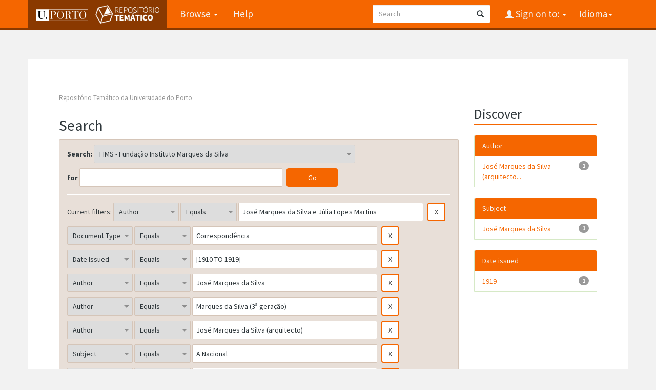

--- FILE ---
content_type: text/html;charset=UTF-8
request_url: https://repositorio-tematico.up.pt/handle/10405/2085/simple-search?query=&sort_by=score&order=desc&rpp=10&filter_field_1=author&filter_type_1=equals&filter_value_1=Jos%C3%A9+Marques+da+Silva+e+J%C3%BAlia+Lopes+Martins&filter_field_2=type&filter_type_2=equals&filter_value_2=Correspond%C3%AAncia&filter_field_3=dateIssued&filter_type_3=equals&filter_value_3=%5B1910+TO+1919%5D&filter_field_4=author&filter_type_4=equals&filter_value_4=Jos%C3%A9+Marques+da+Silva&filter_field_5=author&filter_type_5=equals&filter_value_5=Marques+da+Silva+%283%C2%AA+gera%C3%A7%C3%A3o%29&filter_field_6=author&filter_type_6=equals&filter_value_6=Jos%C3%A9+Marques+da+Silva+%28arquitecto%29&filter_field_7=subject&filter_type_7=equals&filter_value_7=A+Nacional&etal=0&filtername=author&filterquery=Jos%C3%A9+Marques+da+Silva+%28adulto%29&filtertype=equals
body_size: 5949
content:


















<!DOCTYPE html>
<html>
    <head>
        <title>Repositório Temático da Universidade do Porto: Search</title>
        <meta http-equiv="Content-Type" content="text/html; charset=UTF-8" />
        <meta name="Generator" content="DSpace 6.3" />
        <meta name="viewport" content="width=device-width, initial-scale=1.0">
      
   
        <link rel="shortcut icon" href="/favicon.png" type="image/x-icon"/>
	<link href="https://fonts.googleapis.com/css?family=Source+Sans+Pro:400,700,700italic,400italic" rel="stylesheet" type="text/css">
   
        <link rel="stylesheet" href="/static/css/jquery-ui-1.10.3.custom/redmond/jquery-ui-1.10.3.custom.css" type="text/css" />
        <link rel="stylesheet" href="/static/css/bootstrap/bootstrap.min.css" type="text/css" />

        <link rel="stylesheet" href="/static/css/bootstrap/dspace-theme.css" type="text/css" />
    
      <link rel="stylesheet" href="/static/css/UP.css" type="text/css" /> 
      <link rel="stylesheet" href="/static/css/UP-theme.css" type="text/css" />
    


        <link rel="search" type="application/opensearchdescription+xml" href="/open-search/description.xml" title="DSpace"/>

        
        <script type='text/javascript' src="/static/js/jquery/jquery-1.10.2.min.js"></script>
        <script type='text/javascript' src='/static/js/jquery/jquery-ui-1.10.3.custom.min.js'></script>
        <script type='text/javascript' src='/static/js/bootstrap/bootstrap.min.js'></script>
        <script type='text/javascript' src='/static/js/holder.js'></script>
        <script type="text/javascript" src="/utils.js"></script>
        <script type="text/javascript" src="/static/js/choice-support.js"> </script>
        


    
    


    
        <script type="text/javascript">
	var jQ = jQuery.noConflict();
	jQ(document).ready(function() {
		jQ( "#spellCheckQuery").click(function(){
			jQ("#query").val(jQ(this).attr('data-spell'));
			jQ("#main-query-submit").click();
		});
		jQ( "#filterquery" )
			.autocomplete({
				source: function( request, response ) {
					jQ.ajax({
						url: "/json/discovery/autocomplete?query=&filter_field_1=author&filter_type_1=equals&filter_value_1=Jos%C3%A9+Marques+da+Silva+e+J%C3%BAlia+Lopes+Martins&filter_field_2=type&filter_type_2=equals&filter_value_2=Correspond%C3%AAncia&filter_field_3=dateIssued&filter_type_3=equals&filter_value_3=%5B1910+TO+1919%5D&filter_field_4=author&filter_type_4=equals&filter_value_4=Jos%C3%A9+Marques+da+Silva&filter_field_5=author&filter_type_5=equals&filter_value_5=Marques+da+Silva+%283%C2%AA+gera%C3%A7%C3%A3o%29&filter_field_6=author&filter_type_6=equals&filter_value_6=Jos%C3%A9+Marques+da+Silva+%28arquitecto%29&filter_field_7=subject&filter_type_7=equals&filter_value_7=A+Nacional&filter_field_8=author&filter_type_8=equals&filter_value_8=Jos%C3%A9+Marques+da+Silva+%28adulto%29",
						dataType: "json",
						cache: false,
						data: {
							auto_idx: jQ("#filtername").val(),
							auto_query: request.term,
							auto_sort: 'count',
							auto_type: jQ("#filtertype").val(),
							location: '10405/2085'	
						},
						success: function( data ) {
							response( jQ.map( data.autocomplete, function( item ) {
								var tmp_val = item.authorityKey;
								if (tmp_val == null || tmp_val == '')
								{
									tmp_val = item.displayedValue;
								}
								return {
									label: item.displayedValue + " (" + item.count + ")",
									value: tmp_val
								};
							}))			
						}
					})
				}
			});
	});
	function validateFilters() {
		return document.getElementById("filterquery").value.length > 0;
	}
</script>
    
    

<!-- HTML5 shim and Respond.js IE8 support of HTML5 elements and media queries -->
<!--[if lt IE 9]>
  <script src="/static/js/html5shiv.js"></script>
  <script src="/static/js/respond.min.js"></script>
<![endif]-->
    </head>

    
    
    <body class="undernavigation">
<a class="sr-only" href="#content">Skip navigation</a>
<header class="navbar navbar-inverse navbar-fixed-top">    
    
            <div class="container">
                

























       <div class="navbar-header">
         <button type="button" class="navbar-toggle" data-toggle="collapse" data-target=".navbar-collapse">
           <span class="icon-bar"></span>
           <span class="icon-bar"></span>
           <span class="icon-bar"></span>
         </button>

         <a class="navbar-brand" href="/">
		<img height="25" src="/image/up_white.png" alt="UP logo" />
		<img class="logo-dspace" src="/image/logo_dspace.png" alt="DSpace logo">
	 </a>
       </div>
       <nav class="collapse navbar-collapse bs-navbar-collapse" role="navigation">
         <ul class="nav navbar-nav">

                
           <li class="dropdown">
             <a href="#" class="dropdown-toggle" data-toggle="dropdown">Browse <b class="caret"></b></a>
             <ul class="dropdown-menu">
               <li><a href="/community-list">Communities<br/>&amp;&nbsp;Collections</a></li>
				<li class="divider"></li>
        <li class="dropdown-header">Browse Items by:</li>
				
				
				
				      			<li><a href="/browse?type=dateissued">Issue Date</a></li>
					
				      			<li><a href="/browse?type=author">Author</a></li>
					
				      			<li><a href="/browse?type=title">Title</a></li>
					
				      			<li><a href="/browse?type=subject">Subject</a></li>
					
				      			<li><a href="/browse?type=type">Document Type</a></li>
					
				    
				

            </ul>
          </li>
          <li class=""><script type="text/javascript">
<!-- Javascript starts here
document.write('<a href="#" onClick="var popupwin = window.open(\'/help/index.html\',\'dspacepopup\',\'height=600,width=550,resizable,scrollbars\');popupwin.focus();return false;">Help<\/a>');
// -->
</script><noscript><a href="/help/index.html" target="dspacepopup">Help</a></noscript></li>
       </ul>

 
    <div class="nav navbar-nav navbar-right">
	 <ul class="nav navbar-nav navbar-right">
      <li class="dropdown">
       <a href="#" class="dropdown-toggle" data-toggle="dropdown">Idioma<b class="caret"></b></a>
        <ul class="dropdown-menu">
 
      <li>
        <a onclick="javascript:document.repost.locale.value='en';

                  document.repost.submit();" href="?locale=en">
         English
       </a>
      </li>
 
      <li>
        <a onclick="javascript:document.repost.locale.value='pt';

                  document.repost.submit();" href="?locale=pt">
         português
       </a>
      </li>
 
     </ul>
    </li>
    </ul>
  </div>
 
 
       <div class="nav navbar-nav navbar-right">
		<ul class="nav navbar-nav navbar-right">
         <li class="dropdown">
         
             <a href="#" class="dropdown-toggle" data-toggle="dropdown"><span class="glyphicon glyphicon-user"></span> Sign on to: <b class="caret"></b></a>
	             
             <ul class="dropdown-menu">
               <li><a href="/mydspace">My DSpace</a></li>
               <li><a href="/subscribe">Receive email<br/>updates</a></li>
               <li><a href="/profile">Edit Profile</a></li>

		
             </ul>
           </li>
          </ul>
          
	
	<form method="get" action="/simple-search" class="navbar-form navbar-right">
	    <div class="form-group">
          <input type="text" class="form-control" placeholder="Search" name="query" id="tequery" size="25"/>
        </div>
        <button type="submit" class="btn btn-primary"><span class="glyphicon glyphicon-search"></span></button>

	</form></div>
    </nav>

            </div>

</header>

<main id="content" role="main">

                

<div class="container">
    



  

<ol class="breadcrumb btn-success">

  <li><a href="/">Repositório Temático da Universidade do Porto</a></li>

</ol>

</div>                



        
<div class="container">

    <div class="row">
    <div class="col-md-9">
	







































    

<h2>Search</h2>

<div class="discovery-search-form panel panel-default">
    
	<div class="discovery-query panel-heading">
    <form action="simple-search" method="get">
        <label for="tlocation">
         	Search:
        </label>
        <select name="location" id="tlocation">

            <option value="/">All of DSpace</option>

            <option value="10405/2085" selected="selected">
                FIMS - Fundação Instituto Marques da Silva
            </option>

            <option value="10405/30228" >
                FIMS - Sistema de Informação António Cardoso Pinheiro de Carvalho [1899-2006]
            </option>

            <option value="10405/30229" >
                FIMS - Sistema de Informação Marques da Silva Moreira da Silva [1795-2001]
            </option>

        </select><br/>
        <label for="query">for</label>
        <input type="text" size="50" id="query" name="query" value=""/>
        <input type="submit" id="main-query-submit" class="btn btn-primary" value="Go" />
                  
        <input type="hidden" value="10" name="rpp" />
        <input type="hidden" value="score" name="sort_by" />
        <input type="hidden" value="desc" name="order" />
                                
		<div class="discovery-search-appliedFilters">
		<span>Current filters:</span>
		
			    <select id="filter_field_1" name="filter_field_1">
				<option value="title">Title</option><option value="author" selected="selected">Author</option><option value="subject">Subject</option><option value="dateIssued">Date Issued</option><option value="type">Document Type</option>
				</select>
				<select id="filter_type_1" name="filter_type_1">
				<option value="equals" selected="selected">Equals</option><option value="contains">Contains</option><option value="authority">ID</option><option value="notequals">Not Equals</option><option value="notcontains">Not Contains</option><option value="notauthority">Not ID</option>
				</select>
				<input type="text" id="filter_value_1" name="filter_value_1" value="José&#x20;Marques&#x20;da&#x20;Silva&#x20;e&#x20;Júlia&#x20;Lopes&#x20;Martins" size="45"/>
				<input class="btn btn-default" type="submit" id="submit_filter_remove_1" name="submit_filter_remove_1" value="X" />
				<br/>
				
			    <select id="filter_field_2" name="filter_field_2">
				<option value="title">Title</option><option value="author">Author</option><option value="subject">Subject</option><option value="dateIssued">Date Issued</option><option value="type" selected="selected">Document Type</option>
				</select>
				<select id="filter_type_2" name="filter_type_2">
				<option value="equals" selected="selected">Equals</option><option value="contains">Contains</option><option value="authority">ID</option><option value="notequals">Not Equals</option><option value="notcontains">Not Contains</option><option value="notauthority">Not ID</option>
				</select>
				<input type="text" id="filter_value_2" name="filter_value_2" value="Correspondência" size="45"/>
				<input class="btn btn-default" type="submit" id="submit_filter_remove_2" name="submit_filter_remove_2" value="X" />
				<br/>
				
			    <select id="filter_field_3" name="filter_field_3">
				<option value="title">Title</option><option value="author">Author</option><option value="subject">Subject</option><option value="dateIssued" selected="selected">Date Issued</option><option value="type">Document Type</option>
				</select>
				<select id="filter_type_3" name="filter_type_3">
				<option value="equals" selected="selected">Equals</option><option value="contains">Contains</option><option value="authority">ID</option><option value="notequals">Not Equals</option><option value="notcontains">Not Contains</option><option value="notauthority">Not ID</option>
				</select>
				<input type="text" id="filter_value_3" name="filter_value_3" value="[1910&#x20;TO&#x20;1919]" size="45"/>
				<input class="btn btn-default" type="submit" id="submit_filter_remove_3" name="submit_filter_remove_3" value="X" />
				<br/>
				
			    <select id="filter_field_4" name="filter_field_4">
				<option value="title">Title</option><option value="author" selected="selected">Author</option><option value="subject">Subject</option><option value="dateIssued">Date Issued</option><option value="type">Document Type</option>
				</select>
				<select id="filter_type_4" name="filter_type_4">
				<option value="equals" selected="selected">Equals</option><option value="contains">Contains</option><option value="authority">ID</option><option value="notequals">Not Equals</option><option value="notcontains">Not Contains</option><option value="notauthority">Not ID</option>
				</select>
				<input type="text" id="filter_value_4" name="filter_value_4" value="José&#x20;Marques&#x20;da&#x20;Silva" size="45"/>
				<input class="btn btn-default" type="submit" id="submit_filter_remove_4" name="submit_filter_remove_4" value="X" />
				<br/>
				
			    <select id="filter_field_5" name="filter_field_5">
				<option value="title">Title</option><option value="author" selected="selected">Author</option><option value="subject">Subject</option><option value="dateIssued">Date Issued</option><option value="type">Document Type</option>
				</select>
				<select id="filter_type_5" name="filter_type_5">
				<option value="equals" selected="selected">Equals</option><option value="contains">Contains</option><option value="authority">ID</option><option value="notequals">Not Equals</option><option value="notcontains">Not Contains</option><option value="notauthority">Not ID</option>
				</select>
				<input type="text" id="filter_value_5" name="filter_value_5" value="Marques&#x20;da&#x20;Silva&#x20;(3ª&#x20;geração)" size="45"/>
				<input class="btn btn-default" type="submit" id="submit_filter_remove_5" name="submit_filter_remove_5" value="X" />
				<br/>
				
			    <select id="filter_field_6" name="filter_field_6">
				<option value="title">Title</option><option value="author" selected="selected">Author</option><option value="subject">Subject</option><option value="dateIssued">Date Issued</option><option value="type">Document Type</option>
				</select>
				<select id="filter_type_6" name="filter_type_6">
				<option value="equals" selected="selected">Equals</option><option value="contains">Contains</option><option value="authority">ID</option><option value="notequals">Not Equals</option><option value="notcontains">Not Contains</option><option value="notauthority">Not ID</option>
				</select>
				<input type="text" id="filter_value_6" name="filter_value_6" value="José&#x20;Marques&#x20;da&#x20;Silva&#x20;(arquitecto)" size="45"/>
				<input class="btn btn-default" type="submit" id="submit_filter_remove_6" name="submit_filter_remove_6" value="X" />
				<br/>
				
			    <select id="filter_field_7" name="filter_field_7">
				<option value="title">Title</option><option value="author">Author</option><option value="subject" selected="selected">Subject</option><option value="dateIssued">Date Issued</option><option value="type">Document Type</option>
				</select>
				<select id="filter_type_7" name="filter_type_7">
				<option value="equals" selected="selected">Equals</option><option value="contains">Contains</option><option value="authority">ID</option><option value="notequals">Not Equals</option><option value="notcontains">Not Contains</option><option value="notauthority">Not ID</option>
				</select>
				<input type="text" id="filter_value_7" name="filter_value_7" value="A&#x20;Nacional" size="45"/>
				<input class="btn btn-default" type="submit" id="submit_filter_remove_7" name="submit_filter_remove_7" value="X" />
				<br/>
				
			    <select id="filter_field_8" name="filter_field_8">
				<option value="title">Title</option><option value="author" selected="selected">Author</option><option value="subject">Subject</option><option value="dateIssued">Date Issued</option><option value="type">Document Type</option>
				</select>
				<select id="filter_type_8" name="filter_type_8">
				<option value="equals" selected="selected">Equals</option><option value="contains">Contains</option><option value="authority">ID</option><option value="notequals">Not Equals</option><option value="notcontains">Not Contains</option><option value="notauthority">Not ID</option>
				</select>
				<input type="text" id="filter_value_8" name="filter_value_8" value="José&#x20;Marques&#x20;da&#x20;Silva&#x20;(adulto)" size="45"/>
				<input class="btn btn-default" type="submit" id="submit_filter_remove_8" name="submit_filter_remove_8" value="X" />
				<br/>
				
		</div>

<a class="btn btn-default" href="/simple-search">Start a new search</a>	
		</form>
		</div>

		<div class="discovery-search-filters panel-body">
		<h5>Add filters:</h5>
		<p class="discovery-search-filters-hint">Use filters to refine the search results.</p>
		<form action="simple-search" method="get">
		<input type="hidden" value="10405&#x2F;2085" name="location" />
		<input type="hidden" value="" name="query" />
		
				    <input type="hidden" id="filter_field_1" name="filter_field_1" value="author" />
					<input type="hidden" id="filter_type_1" name="filter_type_1" value="equals" />
					<input type="hidden" id="filter_value_1" name="filter_value_1" value="José&#x20;Marques&#x20;da&#x20;Silva&#x20;e&#x20;Júlia&#x20;Lopes&#x20;Martins" />
					
				    <input type="hidden" id="filter_field_2" name="filter_field_2" value="type" />
					<input type="hidden" id="filter_type_2" name="filter_type_2" value="equals" />
					<input type="hidden" id="filter_value_2" name="filter_value_2" value="Correspondência" />
					
				    <input type="hidden" id="filter_field_3" name="filter_field_3" value="dateIssued" />
					<input type="hidden" id="filter_type_3" name="filter_type_3" value="equals" />
					<input type="hidden" id="filter_value_3" name="filter_value_3" value="[1910&#x20;TO&#x20;1919]" />
					
				    <input type="hidden" id="filter_field_4" name="filter_field_4" value="author" />
					<input type="hidden" id="filter_type_4" name="filter_type_4" value="equals" />
					<input type="hidden" id="filter_value_4" name="filter_value_4" value="José&#x20;Marques&#x20;da&#x20;Silva" />
					
				    <input type="hidden" id="filter_field_5" name="filter_field_5" value="author" />
					<input type="hidden" id="filter_type_5" name="filter_type_5" value="equals" />
					<input type="hidden" id="filter_value_5" name="filter_value_5" value="Marques&#x20;da&#x20;Silva&#x20;(3ª&#x20;geração)" />
					
				    <input type="hidden" id="filter_field_6" name="filter_field_6" value="author" />
					<input type="hidden" id="filter_type_6" name="filter_type_6" value="equals" />
					<input type="hidden" id="filter_value_6" name="filter_value_6" value="José&#x20;Marques&#x20;da&#x20;Silva&#x20;(arquitecto)" />
					
				    <input type="hidden" id="filter_field_7" name="filter_field_7" value="subject" />
					<input type="hidden" id="filter_type_7" name="filter_type_7" value="equals" />
					<input type="hidden" id="filter_value_7" name="filter_value_7" value="A&#x20;Nacional" />
					
				    <input type="hidden" id="filter_field_8" name="filter_field_8" value="author" />
					<input type="hidden" id="filter_type_8" name="filter_type_8" value="equals" />
					<input type="hidden" id="filter_value_8" name="filter_value_8" value="José&#x20;Marques&#x20;da&#x20;Silva&#x20;(adulto)" />
					
		<select id="filtername" name="filtername">
		<option value="title">Title</option><option value="author">Author</option><option value="subject">Subject</option><option value="dateIssued">Date Issued</option><option value="type">Document Type</option>
		</select>
		<select id="filtertype" name="filtertype">
		<option value="equals">Equals</option><option value="contains">Contains</option><option value="authority">ID</option><option value="notequals">Not Equals</option><option value="notcontains">Not Contains</option><option value="notauthority">Not ID</option>
		</select>
		<input type="text" id="filterquery" name="filterquery" size="45" required="required" />
		<input type="hidden" value="10" name="rpp" />
		<input type="hidden" value="score" name="sort_by" />
		<input type="hidden" value="desc" name="order" />
		<input class="btn btn-default" type="submit" value="Add" onclick="return validateFilters()" />
		</form>
		</div>        

        
   <div class="discovery-pagination-controls panel-footer">
   <form action="simple-search" method="get">
   <input type="hidden" value="10405&#x2F;2085" name="location" />
   <input type="hidden" value="" name="query" />
	
				    <input type="hidden" id="filter_field_1" name="filter_field_1" value="author" />
					<input type="hidden" id="filter_type_1" name="filter_type_1" value="equals" />
					<input type="hidden" id="filter_value_1" name="filter_value_1" value="José&#x20;Marques&#x20;da&#x20;Silva&#x20;e&#x20;Júlia&#x20;Lopes&#x20;Martins" />
					
				    <input type="hidden" id="filter_field_2" name="filter_field_2" value="type" />
					<input type="hidden" id="filter_type_2" name="filter_type_2" value="equals" />
					<input type="hidden" id="filter_value_2" name="filter_value_2" value="Correspondência" />
					
				    <input type="hidden" id="filter_field_3" name="filter_field_3" value="dateIssued" />
					<input type="hidden" id="filter_type_3" name="filter_type_3" value="equals" />
					<input type="hidden" id="filter_value_3" name="filter_value_3" value="[1910&#x20;TO&#x20;1919]" />
					
				    <input type="hidden" id="filter_field_4" name="filter_field_4" value="author" />
					<input type="hidden" id="filter_type_4" name="filter_type_4" value="equals" />
					<input type="hidden" id="filter_value_4" name="filter_value_4" value="José&#x20;Marques&#x20;da&#x20;Silva" />
					
				    <input type="hidden" id="filter_field_5" name="filter_field_5" value="author" />
					<input type="hidden" id="filter_type_5" name="filter_type_5" value="equals" />
					<input type="hidden" id="filter_value_5" name="filter_value_5" value="Marques&#x20;da&#x20;Silva&#x20;(3ª&#x20;geração)" />
					
				    <input type="hidden" id="filter_field_6" name="filter_field_6" value="author" />
					<input type="hidden" id="filter_type_6" name="filter_type_6" value="equals" />
					<input type="hidden" id="filter_value_6" name="filter_value_6" value="José&#x20;Marques&#x20;da&#x20;Silva&#x20;(arquitecto)" />
					
				    <input type="hidden" id="filter_field_7" name="filter_field_7" value="subject" />
					<input type="hidden" id="filter_type_7" name="filter_type_7" value="equals" />
					<input type="hidden" id="filter_value_7" name="filter_value_7" value="A&#x20;Nacional" />
					
				    <input type="hidden" id="filter_field_8" name="filter_field_8" value="author" />
					<input type="hidden" id="filter_type_8" name="filter_type_8" value="equals" />
					<input type="hidden" id="filter_value_8" name="filter_value_8" value="José&#x20;Marques&#x20;da&#x20;Silva&#x20;(adulto)" />
						
           <label for="rpp">Results/Page</label>
           <select name="rpp" id="rpp">

                   <option value="5" >5</option>

                   <option value="10" selected="selected">10</option>

                   <option value="15" >15</option>

                   <option value="20" >20</option>

                   <option value="25" >25</option>

                   <option value="30" >30</option>

                   <option value="35" >35</option>

                   <option value="40" >40</option>

                   <option value="45" >45</option>

                   <option value="50" >50</option>

                   <option value="55" >55</option>

                   <option value="60" >60</option>

                   <option value="65" >65</option>

                   <option value="70" >70</option>

                   <option value="75" >75</option>

                   <option value="80" >80</option>

                   <option value="85" >85</option>

                   <option value="90" >90</option>

                   <option value="95" >95</option>

                   <option value="100" >100</option>

           </select>
           &nbsp;|&nbsp;

               <label for="sort_by">Sort items by</label>
               <select name="sort_by" id="sort_by">
                   <option value="score">Relevance</option>
 <option value="dc.title_sort" >Title</option> <option value="dc.date.issued_dt" >Issue Date</option>
               </select>

           <label for="order">In order</label>
           <select name="order" id="order">
               <option value="ASC" >Ascending</option>
               <option value="DESC" selected="selected">Descending</option>
           </select>
           <label for="etal">Authors/record</label>
           <select name="etal" id="etal">

               <option value="0" selected="selected">All</option>
<option value="1" >1</option>
                       <option value="5" >5</option>

                       <option value="10" >10</option>

                       <option value="15" >15</option>

                       <option value="20" >20</option>

                       <option value="25" >25</option>

                       <option value="30" >30</option>

                       <option value="35" >35</option>

                       <option value="40" >40</option>

                       <option value="45" >45</option>

                       <option value="50" >50</option>

           </select>
           <input class="btn btn-default" type="submit" name="submit_search" value="Update" />


</form>
   </div>
</div>   

<hr/>
<div class="discovery-result-pagination row container">

    
	<div class="alert alert-info">Results 1-1 of 1 (Search time: 0.001 seconds).</div>
    <ul class="pagination pull-right">
	<li class="disabled"><span>previous</span></li>
	
	<li class="active"><span>1</span></li>

	<li class="disabled"><span>next</span></li>
	</ul>
<!-- give a content to the div -->
</div>
<div class="discovery-result-results">





    <div class="panel panel-info">
    <div class="panel-heading">Item hits:</div>
    <table align="center" class="table" summary="This table browses all dspace content">
<tr>
<th id="t1" class="oddRowEvenCol">Issue Date</th><th id="t2" class="oddRowOddCol">Title</th><th id="t3" class="oddRowEvenCol">Author(s)</th><th id="t4" class="oddRowOddCol">Type</th></tr><tr><td headers="t1" ><em>1919</em></td><td headers="t2" ><a href="/handle/10405/32992">[Cartas&#x20;recebidas]</a></td><td headers="t3" ><em>Marques&#x20;da&#x20;Silva&#x20;(3ª&#x20;geração); José&#x20;Marques&#x20;da&#x20;Silva&#x20;e&#x20;Júlia&#x20;Lopes&#x20;Martins; José&#x20;Marques&#x20;da&#x20;Silva; José&#x20;Marques&#x20;da&#x20;Silva&#x20;(adulto); José&#x20;Marques&#x20;da&#x20;Silva&#x20;(arquitecto); José&#x20;Marques&#x20;da&#x20;Silva&#x20;(arquitecto&#x20;liberal)</em></td><td headers="t4" ><em><a href="/browse?type=type&amp;value=Correspond%C3%AAncia&amp;value_lang=pt">Correspondência</a></em></td></tr>
</table>

    </div>

</div>
















            

	</div>
	<div class="col-md-3">
                    


<h3 class="facets">Discover</h3>
<div id="facets" class="facetsBox">

<div id="facet_author" class="panel panel-success">
	    <div class="panel-heading">Author</div>
	    <ul class="list-group"><li class="list-group-item"><span class="badge">1</span> <a href="/handle/10405/2085/simple-search?query=&amp;sort_by=score&amp;order=desc&amp;rpp=10&amp;filter_field_1=author&amp;filter_type_1=equals&amp;filter_value_1=Jos%C3%A9+Marques+da+Silva+e+J%C3%BAlia+Lopes+Martins&amp;filter_field_2=type&amp;filter_type_2=equals&amp;filter_value_2=Correspond%C3%AAncia&amp;filter_field_3=dateIssued&amp;filter_type_3=equals&amp;filter_value_3=%5B1910+TO+1919%5D&amp;filter_field_4=author&amp;filter_type_4=equals&amp;filter_value_4=Jos%C3%A9+Marques+da+Silva&amp;filter_field_5=author&amp;filter_type_5=equals&amp;filter_value_5=Marques+da+Silva+%283%C2%AA+gera%C3%A7%C3%A3o%29&amp;filter_field_6=author&amp;filter_type_6=equals&amp;filter_value_6=Jos%C3%A9+Marques+da+Silva+%28arquitecto%29&amp;filter_field_7=subject&amp;filter_type_7=equals&amp;filter_value_7=A+Nacional&amp;filter_field_8=author&amp;filter_type_8=equals&amp;filter_value_8=Jos%C3%A9+Marques+da+Silva+%28adulto%29&amp;etal=0&amp;filtername=author&amp;filterquery=Jos%C3%A9+Marques+da+Silva+%28arquitecto+liberal%29&amp;filtertype=equals"
                title="Filter by José Marques da Silva (arquitecto liberal)">
                José Marques da Silva (arquitecto...</a></li></ul></div><div id="facet_subject" class="panel panel-success">
	    <div class="panel-heading">Subject</div>
	    <ul class="list-group"><li class="list-group-item"><span class="badge">1</span> <a href="/handle/10405/2085/simple-search?query=&amp;sort_by=score&amp;order=desc&amp;rpp=10&amp;filter_field_1=author&amp;filter_type_1=equals&amp;filter_value_1=Jos%C3%A9+Marques+da+Silva+e+J%C3%BAlia+Lopes+Martins&amp;filter_field_2=type&amp;filter_type_2=equals&amp;filter_value_2=Correspond%C3%AAncia&amp;filter_field_3=dateIssued&amp;filter_type_3=equals&amp;filter_value_3=%5B1910+TO+1919%5D&amp;filter_field_4=author&amp;filter_type_4=equals&amp;filter_value_4=Jos%C3%A9+Marques+da+Silva&amp;filter_field_5=author&amp;filter_type_5=equals&amp;filter_value_5=Marques+da+Silva+%283%C2%AA+gera%C3%A7%C3%A3o%29&amp;filter_field_6=author&amp;filter_type_6=equals&amp;filter_value_6=Jos%C3%A9+Marques+da+Silva+%28arquitecto%29&amp;filter_field_7=subject&amp;filter_type_7=equals&amp;filter_value_7=A+Nacional&amp;filter_field_8=author&amp;filter_type_8=equals&amp;filter_value_8=Jos%C3%A9+Marques+da+Silva+%28adulto%29&amp;etal=0&amp;filtername=subject&amp;filterquery=Jos%C3%A9+Marques+da+Silva&amp;filtertype=equals"
                title="Filter by José Marques da Silva">
                José Marques da Silva</a></li></ul></div><div id="facet_dateIssued" class="panel panel-success">
	    <div class="panel-heading">Date issued</div>
	    <ul class="list-group"><li class="list-group-item"><span class="badge">1</span> <a href="/handle/10405/2085/simple-search?query=&amp;sort_by=score&amp;order=desc&amp;rpp=10&amp;filter_field_1=author&amp;filter_type_1=equals&amp;filter_value_1=Jos%C3%A9+Marques+da+Silva+e+J%C3%BAlia+Lopes+Martins&amp;filter_field_2=type&amp;filter_type_2=equals&amp;filter_value_2=Correspond%C3%AAncia&amp;filter_field_3=dateIssued&amp;filter_type_3=equals&amp;filter_value_3=%5B1910+TO+1919%5D&amp;filter_field_4=author&amp;filter_type_4=equals&amp;filter_value_4=Jos%C3%A9+Marques+da+Silva&amp;filter_field_5=author&amp;filter_type_5=equals&amp;filter_value_5=Marques+da+Silva+%283%C2%AA+gera%C3%A7%C3%A3o%29&amp;filter_field_6=author&amp;filter_type_6=equals&amp;filter_value_6=Jos%C3%A9+Marques+da+Silva+%28arquitecto%29&amp;filter_field_7=subject&amp;filter_type_7=equals&amp;filter_value_7=A+Nacional&amp;filter_field_8=author&amp;filter_type_8=equals&amp;filter_value_8=Jos%C3%A9+Marques+da+Silva+%28adulto%29&amp;etal=0&amp;filtername=dateIssued&amp;filterquery=1919&amp;filtertype=equals"
                title="Filter by 1919">
                1919</a></li></ul></div>

</div>


    </div>
    </div>       

</div>
</main>
            
             <footer class="navbar navbar-inverse navbar-bottom">
 

             <div id="designedby" class="container">
		<a href="http://www.up.pt" class="footer-uplogo"><img src="/image/up_white.png" alt="University of Porto Website"></a>

            

			<div id="footer_feedback" class="pull-right">                                    
                                <p class="text-muted"><a target="_blank" href="http://www.dspace.org/">DSpace Software</a> Copyright&nbsp;&copy;&nbsp;2002-2019&nbsp; <a target="_blank" href="http://www.duraspace.org/">Duraspace</a>
                                
                                <a href="/htmlmap"></a></p>
                                </div>
			</div>
    </footer>
<!-- Matomo -->
<script type="text/javascript">
  var _paq = window._paq || [];
  /* tracker methods like "setCustomDimension" should be called before "trackPageView" */
  _paq.push(['trackPageView']);
  _paq.push(['enableLinkTracking']);
  (function() {
    var u="https://piwik.up.pt/";
    _paq.push(['setTrackerUrl', u+'matomo.php']);
    _paq.push(['setSiteId', '4']);
    var d=document, g=d.createElement('script'), s=d.getElementsByTagName('script')[0];
    g.type='text/javascript'; g.async=true; g.defer=true; g.src=u+'matomo.js'; s.parentNode.insertBefore(g,s);
  })();
</script>
<noscript><p><img src="http://piwik.up.pt/piwik.php?idsite=4" style="border:0;" alt="" /></p></noscript>
<!-- End Matomo Code -->

    </body>
</html>

